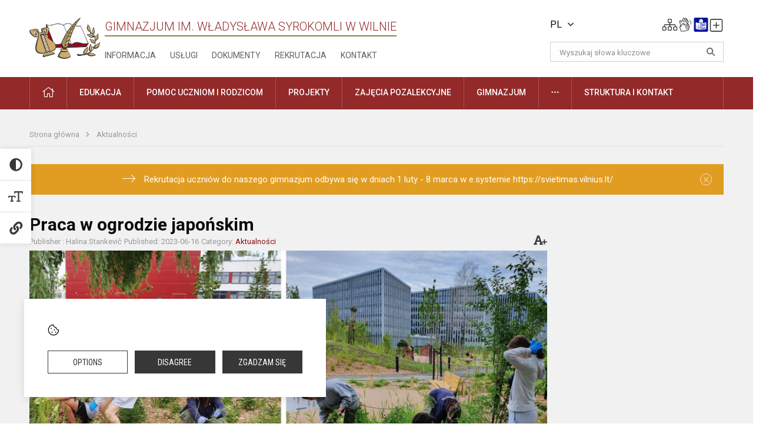

--- FILE ---
content_type: text/html; charset=UTF-8
request_url: https://syrokomla.lt/pl/naujienos/aktualijos/2023/06/praca-w-ogrodzie-japonskim
body_size: 10039
content:
<!doctype html>
<html class="no-js" lang="lt">
<head>
    <meta charset="utf-8" />
<meta http-equiv="x-ua-compatible" content="ie=edge">
<meta name="viewport" content="width=device-width, initial-scale=1.0" />
<meta name="title" content="Praca w ogrodzie japońskim">
<meta name="description" content="14 czerwca uczniowie 7c klasy z wychowawczynią Marzeną Dzisiewicz pracowali w ogrodzie japońskim ">
<meta name="theme-color" content="#000000" />
<meta name="mobile-web-app-capable" content="yes">



<link rel="apple-touch-icon" sizes="180x180" href="/apple-touch-icon.png">
<link rel="icon" type="image/png" sizes="32x32" href="/favicon-32x32.png">
<link rel="icon" type="image/png" sizes="16x16" href="/favicon-16x16.png">
<link rel="manifest" href="/manifest.json">
<meta name="msapplication-TileColor" content="#da532c">

<link rel="icon" type="image/png" href="/favicon-96x96.png" sizes="96x96" />
<link rel="icon" type="image/svg+xml" href="/favicon.svg" />
<link rel="shortcut icon" href="/favicon.ico" />
<link rel="apple-touch-icon" sizes="180x180" href="/apple-touch-icon.png" />
<link rel="manifest" href="/site.webmanifest" />

<title>
            Praca w ogrodzie japońskim | Gimnazjum im. Władysława Syrokomli
    </title>

<link rel="stylesheet" href="/assets/build/css/app.css?id=3f4b263254432600cc5d"/>

<link href="https://fonts.googleapis.com/css?family=Roboto:300,400,500,700&amp;subset=latin-ext" rel="stylesheet">
<link href="https://fonts.googleapis.com/css?family=Roboto+Condensed&amp;subset=latin-ext" rel="stylesheet">

    
                
                    
            
    <meta property="og:site_name" content="Gimnazjum im. Władysława Syrokomli"/>
    <meta property="og:title" content="Praca w ogrodzie japońskim"/>
    <meta property="og:description" content="14 czerwca uczniowie 7c klasy z wychowawczynią Marzeną Dzisiewicz pracowali w ogrodzie japońskim "/>
    <meta property="og:image" content="/app/default/assets/naujienos/Ogrod_2023_0.jpg"/>
    <meta property="og:url" content="https://syrokomla.lt/pl/naujienos/aktualijos/2023/06/praca-w-ogrodzie-japonskim "/>
    <meta property="og:type" content="website"/>

<script>
    var Laravel = {
        csrfToken: 'Ae1yQqu4i6SlisWHgKCN8KDnwI2HHuyvGHw5rQ7V',
        recaptchaKey: ''
    };
</script>

<style>.table-scroll {
  display: block;
}
.entry .table-scroll {
    margin-bottom: 10px;
}
.footer .footer-row-block .footer-top {
    float:left!important;
}
.image-edit {
    position: relative;
    top: -25px;
    background: rgba(255, 255, 255, 0.7);
    width: 20px;
    height: 24px;
    padding: 2px;
    float: right;
    left: -5px!important;
}
/* Logotipo pozicijo keitimas desktop-atitraukimas nuo viršaus*/
.header-left a img {
    padding-top: 10px;
    max-width: 120px;
}
.nopadleft {
    padding-left: 30px
}
.main-layout .slider-nav {
    display: none;
}</style>
</head>
<body class="">
<div id="fb-root"></div>
<script>(function (d, s, id) {
        var js, fjs = d.getElementsByTagName(s)[0];
        if (d.getElementById(id)) return;
        js = d.createElement(s);
        js.id = id;
        js.src = "//connect.facebook.net/lt_LT/sdk.js#xfbml=1&version=v2.10&appId=1142490675765092";
        fjs.parentNode.insertBefore(js, fjs);
    }(document, 'script', 'facebook-jssdk'));
</script>

<div class="accessibility-holder">
    <ul>
                <li>
            <div class="acc-trigger acc-contrast">
                <i class="fas fa-adjust"></i>
                <div class="accessibility-steps">
                    <ul>
                        <li></li>
                        <li></li>
                    </ul>
                </div>
            </div>
            <div class="accessibility-tooltip accessibility-tooltip-1 current">
                
            </div>
            <div class="accessibility-tooltip accessibility-tooltip-2">
                
            </div>
            <div class="accessibility-tooltip accessibility-tooltip-3 ">
                
            </div>
        </li>
        <li>
            <div class="acc-trigger acc-size">
                <img alt="Teksto dydis" src="/assets/build/img/icon-text.png">
                <div class="accessibility-steps">
                    <ul>
                        <li></li>
                        <li></li>
                    </ul>
                </div>
            </div>
            <div class="accessibility-tooltip accessibility-tooltip-1 current">
                
            </div>
            <div class="accessibility-tooltip accessibility-tooltip-2">
                
            </div>
            <div class="accessibility-tooltip accessibility-tooltip-3 ">
                
            </div>
        </li>
        <li>
            <div class="acc-trigger acc-links">
                <i class="fas fa-link"></i>
                <div class="accessibility-steps">
                    <ul>
                        <li></li>
                    </ul>
                </div>
            </div>
            <div class="accessibility-tooltip accessibility-tooltip-1 current">
                
            </div>
            <div class="accessibility-tooltip accessibility-tooltip-2">
                
            </div>
        </li>
    </ul>
    <span>
        <i class="far fa-times-circle"></i>
    </span>
    <script type="text/javascript">
        var accessibility_settings = JSON.parse('false');
            </script>
</div>


<script>
	document.addEventListener("DOMContentLoaded", function (event) {
$('a').keyup(function (e) {
var active_a = $(document.activeElement);
var parent_a = active_a.parents('ul').prev('a');

// po tab paspaudimo uzdaromi visi expanded, isskyrus navigacijos parent elementa
$('a').attr("aria-expanded", 'false');
parent_a.attr("aria-expanded", 'true');

// Paspaudus pele uzdaromi visi expanded
$("body").click(function () {
$(this).attr("aria-expanded", 'false');
});

// paspaudus enter atidaromas expanded, visi kiti uzdaromi
if (e.keyCode == 13) {
$('a').attr("aria-expanded", 'false');
var is_expanded = $(this).attr('aria-expanded');

if (is_expanded === 'true') {
$(this).attr("aria-expanded", 'false');
} else {
$(this).attr("aria-expanded", 'true');
}
}
});
});
</script>

<div class="cookies-hold" id="europeCookieWrapper" style="display: none;">
    <div class="cookies-icon">
        <img src="/assets/build/img/icon-cookies.svg" alt="icon-cookies">
    </div>
    <div class="cookies-text">
        
    </div>
    <div class="cookies-buttons">
        <ul>
            <li>
                <a href="" class="btn-dark-border btn-full">Options</a>
            </li>
            <li>
                <a href="#" id="europeCookieHide" class="btn-dark btn-full">Disagree</a>
            </li>
            <li>
                <a href="#" id="europeCookieClose" class="btn-dark btn-full">Zgadzam się</a>
            </li>
        </ul>
    </div>
</div>

<a href="#content" class="skip-link">Praleisti meniu</a>
<div class="small-12 columns nopad mobile-nav-top-block">
	<div class="small-3 medium-2 columns mobile-logo text-center">
		<a href="/"><img src="/app/default/assets/mokykla/emblemanauja.png"></a>
	</div>
	<div class="small-9 medium-10 columns nopad mobile-top-nav">
		<ul>
			
							<li>
					<a href="https://syrokomla.lt/naujienos/kurti" aria-label="Įkelti naujienas">
						<i class="fal fa-plus-square"></i>
					</a>
				</li>
							<li>
					<a href="https://syrokomla.lt/lt/paskutiniai-atnaujinimai" aria-label="Paskutiniai atnaujinimai">
						<i class="fal fa-clock"></i>
					</a>
				</li>
						
			<li>
				<a href="#" class="trigger-search">
					<i class="fal fa-search"></i>
				</a>
			</li>
			<li>
				<a href="#" class="trigger">
					<i class="fal fa-bars"></i>
					<i class="fal fa-times" style="display: none;"></i>
				</a>
			</li>
		</ul>
	</div>
</div>


<div class="row row-padd">
	<div class="small-12 columns mobile-search-block text-center">
		<form action="https://syrokomla.lt/search" role="search">
			<input type="text" placeholder="Wyszukaj słowa kluczowe" name="q" autocomplete="off" value="" aria-label="Wyszukaj słowa kluczowe">
			<button type="submit" aria-label=""></button>
		</form>
	</div>
</div>

<div class="small-12 columns nopad mobile-nav-list" role="navigation">
    <div class="mobile-nav-new-header header-right">
        <div class="schedule">
                            <div class="lang-switcher skiptranslate
                                                                            ">
                    <div class="current-lang PL">
                                                PL
                        <i class="fa fa-angle-down"></i>
                    </div>
                    <ul>
                                                                                                                                        <li class="LT">
                                    <a href="/lt">
                                                                                LT
                                    </a>
                                </li>
                                                                        </ul>
                </div>
                        <div class="header-schedule-ul">
                <style>
	.nav ul li a[aria-expanded="true"] + ul {
		display: block;
	}
</style>

<ul role="navigation">
										<li class="tooltip-new">
					<a aria-haspopup="true" aria-expanded="false" aria-label="Svetainės medis" role="button" target="_self" class="" href="https://syrokomla.lt/svetaines-medis">
						<i class="fa sitemap"></i>
						<span class="tooltiptext">Svetainės medis</span>
					</a>
				</li>
															<li class="tooltip-new">
					<a aria-haspopup="true" aria-expanded="false" aria-label="Informacija gestų kalba" role="button" target="_self" class="" href="https://syrokomla.lt/informacija-gestu-kalba">
						<i class="fa hands"></i>
						<span class="tooltiptext">Informacija gestų kalba</span>
					</a>
				</li>
															<li class="tooltip-new">
					<a aria-haspopup="true" aria-expanded="false" aria-label="Informacija lengvai suprantama kalba" role="button" target="_self" class="" href="https://syrokomla.lt/informacija-lengvai-suprantama-kalba">
						<i class="fa lux"></i>
						<span class="tooltiptext">Informacija lengvai suprantama kalba</span>
					</a>
				</li>
															<li class="tooltip-new">
					<a aria-haspopup="true" aria-expanded="false" aria-label="Įkelti naujieną administratoriui" role="button" target="_self" class="" href="https://syrokomla.lt/naujienos/kurti">
						<i class="fa fa-plus-square-o"></i>
						<span class="tooltiptext">Įkelti naujieną administratoriui</span>
					</a>
				</li>
						</ul>
            </div>
        </div>
    </div>
	<style>
    .nav ul li a[aria-expanded="true"] + ul {
        display: block;
    }
</style>

<ul role="navigation">
                                        <li class="">
                    <a aria-haspopup="true" aria-expanded="false" role="button" target="_self"
                       class="" href="https://syrokomla.lt/naujienos">Naujienos</a>
                </li>
                                                            <li class="has-child ">
                    <a href="#" aria-haspopup="true" aria-expanded="false" role="button"
                       class="">Pagalba mokiniams ir tėvams</a>
                    <ul>
                                                    <li class="">
                                                                    <a target="_self" class=""
                                       href="https://syrokomla.lt/lt/paslaugos/pagalba-mokiniams-ir-tevams/psichologe">Psichologės</a>
                                                            </li>
                                                    <li class="">
                                                                    <a target="_self" class=""
                                       href="https://syrokomla.lt/lt/paslaugos/pagalba-mokiniams-ir-tevams/socialine-pedagoge">Socialinės pedagogės</a>
                                                            </li>
                                                    <li class="">
                                                                    <a target="_self" class=""
                                       href="https://syrokomla.lt/lt/paslaugos/pagalba-mokiniams-ir-tevams/visuomenes-sveikatos-prieziuros-specialiste">Visuomenės sveikatos priežiūros specialistė</a>
                                                            </li>
                                            </ul>
                </li>
                                                            <li class="">
                    <a aria-haspopup="true" aria-expanded="false" role="button" target="_self"
                       class="" href="https://syrokomla.lt/lt/gimnazija">Gimnazija</a>
                </li>
                                                            <li class="">
                    <a aria-haspopup="true" aria-expanded="false" role="button" target="_self"
                       class="" href="https://syrokomla.lt/lt/paslaugos/ugdymas">Ugdymas</a>
                </li>
                                                            <li class="">
                    <a aria-haspopup="true" aria-expanded="false" role="button" target="_self"
                       class="" href="https://syrokomla.lt/lt/administracine-informacija">Administracinė informacija</a>
                </li>
                                                            <li class="">
                    <a aria-haspopup="true" aria-expanded="false" role="button" target="_self"
                       class="" href="https://syrokomla.lt/lt/projektai">Projektai</a>
                </li>
                                                            <li class="">
                    <a aria-haspopup="true" aria-expanded="false" role="button" target="_self"
                       class="" href="https://syrokomla.lt/lt/paslaugos/neformalus-svietimas">Neformalus švietimas</a>
                </li>
                                                            <li class="">
                    <a aria-haspopup="true" aria-expanded="false" role="button" target="_self"
                       class="" href="https://syrokomla.lt/lt/struktura-ir-kontaktai">Struktūra ir kontaktai</a>
                </li>
                                                            <li class="">
                    <a aria-haspopup="true" aria-expanded="false" role="button" target="_self"
                       class="" href="https://syrokomla.lt/lt/gimnazija/pasiekimai/2019-2021-m-m-pasiekimai">2019-2021 m. m. pasiekimai</a>
                </li>
                                                            <li class="">
                    <a aria-haspopup="true" aria-expanded="false" role="button" target="_self"
                       class="" href="https://syrokomla.lt/naujienos/renginiai">Renginiai</a>
                </li>
                                                            <li class="">
                    <a aria-haspopup="true" aria-expanded="false" role="button" target="_self"
                       class="" href="https://syrokomla.lt/lt/paslaugos">Paslaugos</a>
                </li>
                                                            </ul>
</div>

<div class="row row-padd">
	<div class="small-12 columns nopad header" role="header">
		<div class="small-1 columns nopad header-left">
			<a href="/"><img title="Gimnazjum im. Władysława Syrokomli w Wilnie" alt="Gimnazjum im. Władysława Syrokomli w Wilnie" src="/app/default/assets/mokykla/emblemanauja.png"></a>
		</div>
		<div class="small-7 columns nopad header-middle">
			<div class="small-12 columns nopadleft slogan">
				<span>Gimnazjum im. Władysława Syrokomli w Wilnie</span>
			</div>
			<div class="small-12 columns nopadleft slonan-nav">
				
<ul class="">
            <li class="
        
        
        
        
        ">

        <a
                href="https://syrokomla.lt/pl/aktualu-tevams/svarbi-informacija"
                target="_self"
                class=" "
                
                        >
            Informacja
        </a>

                </li>
            <li class="
        
        
        
        
        ">

        <a
                href="https://syrokomla.lt/pl/paslaugos"
                target="_self"
                class=" "
                
                        >
            Usługi
        </a>

                </li>
            <li class="
        
        
        
        
        ">

        <a
                href="https://syrokomla.lt/pl/administracine-informacija"
                target="_self"
                class=" "
                
                        >
            Dokumenty
        </a>

                </li>
            <li class="
        
        
        
        
        ">

        <a
                href="https://syrokomla.lt/pl/rekrutacja"
                target="_self"
                class=" "
                
                        >
            Rekrutacja
        </a>

                </li>
            <li class="
        
        
        
        
        ">

        <a
                href="https://syrokomla.lt/pl/kontaktai"
                target="_self"
                class=" "
                
                        >
            Kontakt
        </a>

                </li>
    
</ul>

			</div>
		</div>
		<div class="small-3 columns nopad header-right">
			<div class="small-12 columns nopad schedule">
									<div class="lang-switcher skiptranslate
														                        ">
						<div class="current-lang PL">
														PL
							<i class="fa fa-angle-down"></i>
						</div>
						<ul>
																																							<li class="LT">
										<a href="/lt">
																						LT
										</a>
									</li>
																					</ul>
					</div>
								<div class="header-schedule-ul">
					<style>
	.nav ul li a[aria-expanded="true"] + ul {
		display: block;
	}
</style>

<ul role="navigation">
										<li class="tooltip-new">
					<a aria-haspopup="true" aria-expanded="false" aria-label="Svetainės medis" role="button" target="_self" class="" href="https://syrokomla.lt/svetaines-medis">
						<i class="fa sitemap"></i>
						<span class="tooltiptext">Svetainės medis</span>
					</a>
				</li>
															<li class="tooltip-new">
					<a aria-haspopup="true" aria-expanded="false" aria-label="Informacija gestų kalba" role="button" target="_self" class="" href="https://syrokomla.lt/informacija-gestu-kalba">
						<i class="fa hands"></i>
						<span class="tooltiptext">Informacija gestų kalba</span>
					</a>
				</li>
															<li class="tooltip-new">
					<a aria-haspopup="true" aria-expanded="false" aria-label="Informacija lengvai suprantama kalba" role="button" target="_self" class="" href="https://syrokomla.lt/informacija-lengvai-suprantama-kalba">
						<i class="fa lux"></i>
						<span class="tooltiptext">Informacija lengvai suprantama kalba</span>
					</a>
				</li>
															<li class="tooltip-new">
					<a aria-haspopup="true" aria-expanded="false" aria-label="Įkelti naujieną administratoriui" role="button" target="_self" class="" href="https://syrokomla.lt/naujienos/kurti">
						<i class="fa fa-plus-square-o"></i>
						<span class="tooltiptext">Įkelti naujieną administratoriui</span>
					</a>
				</li>
						</ul>
				</div>
			</div>
			<div class="small-12 columns nopad search-block">
				<form action="https://syrokomla.lt/search" role="search">
					<input type="text" placeholder="Wyszukaj słowa kluczowe" name="q" autocomplete="off" value="" aria-label="Wyszukaj słowa kluczowe">
					<button type="submit" aria-expanded="false" aria-label=""></button>
				</form>
			</div>
		</div>
	</div>
</div>

<div class="bg-green">
    <div class="row row-padd">
        <div class="small-12 columns nopad nav">
            <style>
    .nav ul li a[aria-expanded="true"] + ul {
        display: block;
    }
</style>

<ul role="navigation">
                                        <li class="">
                    <a aria-haspopup="true" aria-expanded="false" role="button" target="_self"
                       class="" href="https://syrokomla.lt/pl"><i class="fal fa-home"></i></a>
                </li>
                                                                                                                        <li class="has-child ">
                    <a href="#" aria-haspopup="true" aria-expanded="false" role="button"
                       class="">EDUKACJA</a>
                    <ul>
                                                    <li class="">
                                                                    <a target="_self" class=""
                                       href="https://syrokomla.lt/pl/paslaugos/ugdymas/ugdymo-procesas">Proces nauczania</a>
                                                            </li>
                                                    <li class="">
                                                                    <a target="_self" class=""
                                       href="https://syrokomla.lt/pl/paslaugos/ugdymas/pradinis-ugdymas">Nauczanie początkowe</a>
                                                            </li>
                                                    <li class="">
                                                                    <a target="_self" class=""
                                       href="https://syrokomla.lt/pl/paslaugos/ugdymas/priesmokyklinis-ugdymas">Edukacja przedszkolna</a>
                                                            </li>
                                                    <li class="">
                                                                    <a target="_self" class=""
                                       href="https://syrokomla.lt/pl/paslaugos/ugdymas/vidurinis-ugdymas">Kształcenie średnie</a>
                                                            </li>
                                                    <li class="">
                                                                    <a target="_self" class=""
                                       href="https://syrokomla.lt/pl/paslaugos/ugdymas/visos-dienos-mokykla">Świetlica</a>
                                                            </li>
                                                    <li class="">
                                                                    <a target="_self" class=""
                                       href="https://syrokomla.lt/pl/paslaugos/ugdymas/mokymosi-pasirinkimo-galimybes">Wybór przedmiotów</a>
                                                            </li>
                                                    <li class="">
                                                                    <a target="_self" class=""
                                       href="https://syrokomla.lt/pl/paslaugos/ugdymas/humanistines-kulturos-ugdymo-menine-veikla">Realizacja Programu Kształcenia Humanistycznej Kultury poprzez Sztukę</a>
                                                            </li>
                                                    <li class="">
                                                                    <a target="_self" class=""
                                       href="https://syrokomla.lt/pl/paslaugos/nuotolinis-mokymas">Nauczanie zdalne</a>
                                                            </li>
                                            </ul>
                </li>
                                                                                                                        <li class="has-child ">
                    <a href="#" aria-haspopup="true" aria-expanded="false" role="button"
                       class="">Pomoc uczniom i rodzicom</a>
                    <ul>
                                                    <li class="">
                                                                    <a target="_self" class=""
                                       href="https://syrokomla.lt/pl/paslaugos/test/visuomenes-sveikatos-prieziuros-specialistas">Specjalista zdrowia publicznego</a>
                                                            </li>
                                                    <li class="">
                                                                    <a target="_self" class=""
                                       href="https://syrokomla.lt/pl/paslaugos/test/socialine-pedagoge">Pedagodzy socjalni</a>
                                                            </li>
                                                    <li class="">
                                                                    <a target="_self" class=""
                                       href="https://syrokomla.lt/pl/paslaugos/test/psichologe">Psycholodzy</a>
                                                            </li>
                                                    <li class="">
                                                                    <a target="_self" class=""
                                       href="https://syrokomla.lt/pl/paslaugos/test/karjeros-specialistai">Specjaliści doradztwa zawodowego</a>
                                                            </li>
                                                    <li class="">
                                                                    <a target="_self" class=""
                                       href="https://syrokomla.lt/pl/paslaugos/test/logopede">Logopedzi</a>
                                                            </li>
                                                    <li class="">
                                                                    <a target="_self" class=""
                                       href="https://syrokomla.lt/pl/paslaugos/test/vaiko-geroves-komisija">Komisja ds. Dobra Dziecka</a>
                                                            </li>
                                                    <li class="">
                                                                    <a target="_self" class=""
                                       href="https://syrokomla.lt/pl/paslaugos/test/specialioji-pedagoge">Pedagodzy specjalni</a>
                                                            </li>
                                                    <li class="">
                                                                    <a target="_self" class=""
                                       href="https://syrokomla.lt/pl/paslaugos/test/socialine-parama">Pomoc socjalna</a>
                                                            </li>
                                            </ul>
                </li>
                                                                                                                        <li class="">
                    <a aria-haspopup="true" aria-expanded="false" role="button" target="_self"
                       class="" href="https://syrokomla.lt/pl/naujienos/projekty">Projekty</a>
                </li>
                                                                                                                        <li class="">
                    <a aria-haspopup="true" aria-expanded="false" role="button" target="_self"
                       class="" href="https://syrokomla.lt/pl/paslaugos/neformalus-svietimas">Zajęcia pozalekcyjne</a>
                </li>
                                                                                                                        <li class="has-child ">
                    <a href="#" aria-haspopup="true" aria-expanded="false" role="button"
                       class="">Gimnazjum</a>
                    <ul>
                                                    <li class="">
                                                                    <a target="_self" class=""
                                       href="https://syrokomla.lt/pl/gimnazija-pl/apie-gimnazija">O nas</a>
                                                            </li>
                                                    <li class="">
                                                                    <a target="_self" class=""
                                       href="https://syrokomla.lt/pl/gimnazija-pl/gratulacje">Gratulacje</a>
                                                            </li>
                                                    <li class="">
                                                                    <a target="_self" class=""
                                       href="https://syrokomla.lt/pl/gimnazija-pl/vizija-misija-filosofija">Wizja, misja, filozofia</a>
                                                            </li>
                                                    <li class="">
                                                                    <a target="_self" class=""
                                       href="https://syrokomla.lt/pl/gimnazija-pl/gimnazijos-himnas">Hymn gimnazjum</a>
                                                            </li>
                                                    <li class="">
                                                                    <a target="_self" class=""
                                       href="https://syrokomla.lt/pl/gimnazija-pl/mokyklos-globejas">Patron gimnazjum</a>
                                                            </li>
                                                    <li class="">
                                                                    <a target="_self" class=""
                                       href="https://syrokomla.lt/pl/gimnazija-pl/gimnazijos-simboliai">Atrybutyka gimnazjum</a>
                                                            </li>
                                                    <li class="">
                                                                    <a target="_self" class=""
                                       href="https://syrokomla.lt/pl/gimnazija-pl/bendradarbiavimas">Współpracujemy</a>
                                                            </li>
                                                    <li class="">
                                                                    <a target="_self" class=""
                                       href="https://syrokomla.lt/pl/gimnazija-pl/historia-szkoly">Historia szkoły</a>
                                                            </li>
                                            </ul>
                </li>
                                                                                                                        <li class="has-child ">
                    <a href="#" aria-haspopup="true" aria-expanded="false" role="button"
                       class=""><i class="fal fa-ellipsis-h"></i></a>
                    <ul>
                                                    <li class="">
                                                                    <a target="_self" class=""
                                       href="https://syrokomla.lt/pl/laisvos-darbo-vietos">Oferty pracy</a>
                                                            </li>
                                                    <li class="">
                                                                    <a target="_self" class=""
                                       href="https://syrokomla.lt/pl/nuorodos">Ważne linki </a>
                                                            </li>
                                                    <li class="">
                                                                    <a target="_self" class=""
                                       href="https://syrokomla.lt/pl/duomenu-apsauga">Ochrona danych</a>
                                                            </li>
                                                    <li class="">
                                                                    <a target="_self" class=""
                                       href="https://syrokomla.lt/pl/civiline-sauga">Bezpieczeństwo wewnętrzne</a>
                                                            </li>
                                                    <li class="">
                                                                    <a target="_self" class=""
                                       href="https://syrokomla.lt/pl/korupcijos-prevencija">Prewencja korupcji</a>
                                                            </li>
                                                    <li class="">
                                                                    <a target="_self" class=""
                                       href="https://syrokomla.lt/pl/teisine-informacija">Informacje prawne</a>
                                                            </li>
                                            </ul>
                </li>
                                                                                                            <li class="has-child ">
                    <a href="#" aria-haspopup="true" aria-expanded="false" role="button"
                       class="">Struktura i kontakt</a>
                    <ul>
                                                    <li class="">
                                                                    <a target="_self" class=""
                                       href="https://syrokomla.lt/pl/struktura-ir-kontaktai/administracija">Administracja</a>
                                                            </li>
                                                    <li class="">
                                                                    <a target="_self" class=""
                                       href="https://syrokomla.lt/pl/struktura-ir-kontaktai/mokytojai">Nauczyciele</a>
                                                            </li>
                                                    <li class="">
                                                                    <a target="_self" class=""
                                       href="https://syrokomla.lt/pl/struktura-ir-kontaktai/wychowawcy-klas"> Wychowawcy klas</a>
                                                            </li>
                                                    <li class="">
                                                                    <a target="_self" class=""
                                       href="https://syrokomla.lt/pl/struktura-ir-kontaktai/specialistai">Specjaliści</a>
                                                            </li>
                                                    <li class="">
                                                                    <a target="_self" class=""
                                       href="https://syrokomla.lt/pl/struktura-ir-kontaktai/gimnazijos-taryba">Rada gimnazjum</a>
                                                            </li>
                                                    <li class="">
                                                                    <a target="_self" class=""
                                       href="https://syrokomla.lt/pl/struktura-ir-kontaktai/savivalda">Samorząd Uczniowski </a>
                                                            </li>
                                                    <li class="">
                                                                    <a target="_self" class=""
                                       href="https://syrokomla.lt/pl/struktura-ir-kontaktai/metodine-taryba">Rada Nauczycieli</a>
                                                            </li>
                                                    <li class="">
                                                                    <a target="_self" class=""
                                       href="https://syrokomla.lt/pl/struktura-ir-kontaktai/strukturos-schema">Struktura zarządzania</a>
                                                            </li>
                                                    <li class="">
                                                                    <a target="_self" class=""
                                       href="https://syrokomla.lt/pl/struktura-ir-kontaktai/komisijos-darbo-grupes">Komisje, grupy robocze</a>
                                                            </li>
                                            </ul>
                </li>
                                                                                    </ul>
        </div>
    </div>
</div>

<div class="content" id="content">

    <div class="row row-padd">
            <div class="small-12 columns nopad breads">
        <ul>
            <li class="breadcrumb-item">
                <a href="/">
                    Strona główna
                </a>
            </li>
                                                <li class="breadcrumb-item">
                        <a href="https://syrokomla.lt/pl/naujienos/aktualijos">
                            Aktualności
                        </a>
                    </li>
                                                                                                                                                </ul>
    </div>

        <div class="small-12 columns nopad warning-block" id="notificationCookieWrapper" style="display: none;">
    <div class="warning callout" data-closable="">
                    <a href="https://svietimas.vilnius.lt" target="_blank">
        
        <p>Rekrutacja uczniów do naszego gimnazjum odbywa się w dniach 1 luty - 8 marca w e.systemie https://svietimas.vilnius.lt/</p>
        <button class="close-button" aria-label="Dismiss alert" id="notificationCookieClose" data-id="1" type="button">
            <span aria-hidden="true">×</span>
        </button>

                    </a>
            </div>
</div>


        <div class="small-12 medium-8 large-9 columns nopad content-main">
                        
                                                            
    <div class="small-12 columns nopad entry">
        <div class="entry article-block">
            <h1>Praca w ogrodzie japońskim</h1>
            <a href="" id="page-font-size">
                <i class="fas fa-font"></i>
                <i class="fas fa-plus"></i>
            </a>
            <ul>
                                    <li>Publisher
                        : Halina Stankevič</li>
                
                <li>Published: 2023-06-16</li>

                                    <li>Category: <a href="https://syrokomla.lt/pl/naujienos/aktualijos"
                        >Aktualności</a></li>
                            </ul>
        </div>

                    <div data-caption="" aria-label="" class="small-12 columns nopad img-full"
                 style="background: url('/app/default/assets/naujienos/abd3e414dcd3ecd2caa394c4420c5a90.jpg') no-repeat center center">
            </div>
                                    <span class="media-comment"></span>
        
        <div class="small-12 columns nopad add-shadow content-school">

            
                                            <p>14 czerwca uczniowie 7c klasy z wychowawczynią Marzeną Dzisiewicz pracowali w ogrodzie japońskim. Uczniowie mieli możliwość nie tylko zaliczyć godzinki socjalne, ale przede wszystkim pomogli pracownikom ogrodu, nauczyli się opiekować określonymi roślinami.Wykonywanie takich prac pomaga wychowywać cierpliwość, dokładność i wrażliwość na piękno przyrody.
                                                <p></p>
                                

            
                                <div class="small-12 columns gallery-thumbs nopad" id="gallery-2">
        <ul>
                                                                                                <li><a data-caption="" aria-label="" data-fancybox="gallery" rel="group"
                       href="/app/default/assets/naujienos/543210cdb293570df767eb82b0307e50.jpg"
                       style="background:url(/app/default/assets/naujienos/166b19864c24a4a8185d8e6672b1e792.jpg) no-repeat center center;"></a>
                                    </li>
                                                            <li><a data-caption="" aria-label="" data-fancybox="gallery" rel="group"
                       href="/app/default/assets/naujienos/fb9f541e5fee6ed2755fbf4b545f4dc3.jpg"
                       style="background:url(/app/default/assets/naujienos/ee535863baa9355d639bb717dc1fbdd0.jpg) no-repeat center center;"></a>
                                    </li>
                                                            <li><a data-caption="" aria-label="" data-fancybox="gallery" rel="group"
                       href="/app/default/assets/naujienos/49453f89c0e8f086202a8a1b725c682b.jpg"
                       style="background:url(/app/default/assets/naujienos/2167dc159bb7a4610ea02737efc86fcb.jpg) no-repeat center center;"></a>
                                    </li>
                                                            <li><a data-caption="" aria-label="" data-fancybox="gallery" rel="group"
                       href="/app/default/assets/naujienos/722a107497bdbe7727bc2d7ad50624ae.jpg"
                       style="background:url(/app/default/assets/naujienos/7aeb754460b99e91d6b88e2792eabcee.jpg) no-repeat center center;"></a>
                                    </li>
                                                            <li><a data-caption="" aria-label="" data-fancybox="gallery" rel="group"
                       href="/app/default/assets/naujienos/f392ed9a68934575eea26672744c27b5.jpg"
                       style="background:url(/app/default/assets/naujienos/60f0b1a34fc6be467588a4795f4b7c01.jpg) no-repeat center center;"></a>
                                    </li>
                                                                                                <li><a data-caption="" aria-label="" data-fancybox="gallery" rel="group"
                       href="/app/default/assets/naujienos/b580bdbaba944f212b59e4c3c933de6d.jpg"
                       style="background:url(/app/default/assets/naujienos/015d573d119132ccc24138f384f06ada.jpg) no-repeat center center;"></a>
                                    </li>
                    </ul>
    </div>

            
            
            
            <div class="small-12
                                medium-12
                                columns nopad article-bottom-right text-right">
                <span class="thanks_button_label">Nie zapomnij podziękować autorowi</span>

                <a href="/feedback/action"
   data-slug="thankyou"
   data-entry_type="Mokyklos\NaujienosModule\Naujiena\NaujienaModel"
   data-entry_id="1158"
   class="btn-main-simple thanks_button feedback_button feedback_button_thankyou">
    Ačiū
    <span>0</span>
</a>

<script type="text/javascript">
    window.addEventListener("load", sliderFunction, false);
    function sliderFunction() {
        var button_slug = 'thankyou';
        var button = $(".feedback_button_" + button_slug);

        button.click(function (e) {
            e.preventDefault();

            var formData = $(this).data();

            $.ajax({
                url: $(this).attr('href'),
                dataType: 'json',
                method: 'GET',
                data: formData
            }).done(function (response) {
                if (response.success) {
                    var countHolder = button.children('span');
                    countHolder.text(parseInt(countHolder.text()) + 1);
                    button.children('span').text();
                    button.attr('disabled', true);
                    $('.feedback_button').attr('disabled', true);
                }
            });
        });
    }
</script>

            </div>

            <div class="small-12 columns nopad fb-block">
                                            </div>

            <div class="small-12 columns nopad back">
    <a href="javascript:void(0);" class="btn_back">Back</a>
</div>

        </div>
    </div>

            <div class="small-12 columns nopad content-subtitle">
            Earlier news
        </div>
        <div class="small-12 columns nopad news-list">
            <ul>
                                    	
		
<li>
	<div class="small-12 columns nopad news-item">
		<a href="https://syrokomla.lt/lt/naujienos/aktualijos/2023/05/2023-m-vaiku-vasaros-poilsio-stovyklos-trumpa-informacija" target="_self">
						<div class="small-12 columns nopad news-img" aria-label="" style="background: url('/app/default/assets/naujienos/437f25593a43540d97e76ff3287a4d22.png') no-repeat center center"></div>
		</a>
		<div class="small-12 columns nopad add-shadow news-item-content">
			<div class="small-12 columns nopad news-title">
				<a href="https://syrokomla.lt/lt/naujienos/aktualijos/2023/05/2023-m-vaiku-vasaros-poilsio-stovyklos-trumpa-informacija" target="_self"> 2023 m. Vaikų vasaros poilsio stovyklos trumpa informacija</a>
			</div>
							<div class="small-12 columns nopad news-info">
					<ul>
						<li>Published:
							2023-05-19</li>

													<li>Category:
								<a href="https://syrokomla.lt/pl/naujienos/aktualijos">Aktualności</a>
							</li>
											</ul>
				</div>
			
			<div class="small-12 columns nopad news-text">
				Vilniaus miesto savivaldybė skyrė 3100 Eur Vaikų vasaros poilsio programos organ...
			</div>
			<div class="news-more text-right">
																						<a href="https://syrokomla.lt/lt/naujienos/aktualijos/2023/05/2023-m-vaiku-vasaros-poilsio-stovyklos-trumpa-informacija" target="_self">More</a>
			</div>
		</div>
	</div>
</li>
                                    	
		
<li>
	<div class="small-12 columns nopad news-item">
		<a href="https://syrokomla.lt/lt/naujienos/aktualijos/2023/05/informacija-apie-skiepus-is-vilniaus-visuomenes-sveikatos-biuro-vilnius-sveikiau" target="_self">
						<div class="small-12 columns nopad news-img" aria-label="" style="background: url('/app/default/assets/naujienos/d8493e5271f2d01e7720539ddaa82bcd.png') no-repeat center center"></div>
		</a>
		<div class="small-12 columns nopad add-shadow news-item-content">
			<div class="small-12 columns nopad news-title">
				<a href="https://syrokomla.lt/lt/naujienos/aktualijos/2023/05/informacija-apie-skiepus-is-vilniaus-visuomenes-sveikatos-biuro-vilnius-sveikiau" target="_self">Informacija apie skiepus iš Vilniaus visuomenės sveikatos b...</a>
			</div>
							<div class="small-12 columns nopad news-info">
					<ul>
						<li>Published:
							2023-05-18</li>

													<li>Category:
								<a href="https://syrokomla.lt/pl/naujienos/aktualijos">Aktualności</a>
							</li>
											</ul>
				</div>
			
			<div class="small-12 columns nopad news-text">
				Dalinamės informacija apie skiepus iš Vilniaus visuomenės sveikatos biuro "Vilni...
			</div>
			<div class="news-more text-right">
															<i class="far fa-camera"></i>
																		<a href="https://syrokomla.lt/lt/naujienos/aktualijos/2023/05/informacija-apie-skiepus-is-vilniaus-visuomenes-sveikatos-biuro-vilnius-sveikiau" target="_self">More</a>
			</div>
		</div>
	</div>
</li>
                                    	
		
<li>
	<div class="small-12 columns nopad news-item">
		<a href="https://syrokomla.lt/pl/naujienos/aktualijos/2023/04/ogloszenie-o-nieocenianiu-motywacji-nowych-uczniow-do-naszego-gimnazjum" target="_self">
						<div class="small-12 columns nopad news-img" aria-label="" style="background: url('/app/default/assets/naujienos/4a2f417816f54c985e91b50293188fcf.jpg') no-repeat center center"></div>
		</a>
		<div class="small-12 columns nopad add-shadow news-item-content">
			<div class="small-12 columns nopad news-title">
				<a href="https://syrokomla.lt/pl/naujienos/aktualijos/2023/04/ogloszenie-o-nieocenianiu-motywacji-nowych-uczniow-do-naszego-gimnazjum" target="_self">Ogłoszenie o nieocenianiu motywacji nowych uczniów do nasze...</a>
			</div>
							<div class="small-12 columns nopad news-info">
					<ul>
						<li>Published:
							2023-04-07</li>

													<li>Category:
								<a href="https://syrokomla.lt/pl/naujienos/aktualijos">Aktualności</a>
							</li>
											</ul>
				</div>
			
			<div class="small-12 columns nopad news-text">
				31 marca skończył się podstawowy termin rekrutacji uczniów do naszego gimnazjum

			</div>
			<div class="news-more text-right">
																						<a href="https://syrokomla.lt/pl/naujienos/aktualijos/2023/04/ogloszenie-o-nieocenianiu-motywacji-nowych-uczniow-do-naszego-gimnazjum" target="_self">More</a>
			</div>
		</div>
	</div>
</li>
                                    	
		
<li>
	<div class="small-12 columns nopad news-item">
		<a href="https://syrokomla.lt/lt/naujienos/aktualijos/2023/04/skelbimas-del-nauju-mokiniu-motyvacijos-mokytis-gimnazijoje-ivertinimo-neorganizavimo" target="_self">
						<div class="small-12 columns nopad news-img" aria-label="" style="background: url('/app/default/assets/naujienos/cc246404ce1a2a656d852ef04b22317f.jpg') no-repeat center center"></div>
		</a>
		<div class="small-12 columns nopad add-shadow news-item-content">
			<div class="small-12 columns nopad news-title">
				<a href="https://syrokomla.lt/lt/naujienos/aktualijos/2023/04/skelbimas-del-nauju-mokiniu-motyvacijos-mokytis-gimnazijoje-ivertinimo-neorganizavimo" target="_self">Skelbimas dėl naujų mokinių motyvacijos mokytis gimnazijoje...</a>
			</div>
							<div class="small-12 columns nopad news-info">
					<ul>
						<li>Published:
							2023-04-07</li>

													<li>Category:
								<a href="https://syrokomla.lt/pl/naujienos/aktualijos">Aktualności</a>
							</li>
											</ul>
				</div>
			
			<div class="small-12 columns nopad news-text">
				Kovo 31 d. baigėsi pagrindinis priėmimo terminas. „Mokinių motyvacijos mokytis V...
			</div>
			<div class="news-more text-right">
																						<a href="https://syrokomla.lt/lt/naujienos/aktualijos/2023/04/skelbimas-del-nauju-mokiniu-motyvacijos-mokytis-gimnazijoje-ivertinimo-neorganizavimo" target="_self">More</a>
			</div>
		</div>
	</div>
</li>
                                    	
		
<li>
	<div class="small-12 columns nopad news-item">
		<a href="https://syrokomla.lt/pl/naujienos/aktualijos/2023/01/podziekowanie-za-zorganizowanie-zbiorki-na-rzecz-hospicjum-bl-ks-michala-sopocki-w-wilnie" target="_self">
						<div class="small-12 columns nopad news-img" aria-label="" style="background: url('/app/default/assets/naujienos/3c69bc257971f981cc5d7c7b6e3cfd92.png') no-repeat center center"></div>
		</a>
		<div class="small-12 columns nopad add-shadow news-item-content">
			<div class="small-12 columns nopad news-title">
				<a href="https://syrokomla.lt/pl/naujienos/aktualijos/2023/01/podziekowanie-za-zorganizowanie-zbiorki-na-rzecz-hospicjum-bl-ks-michala-sopocki-w-wilnie" target="_self">Podziękowanie za zorganizowanie zbiórki na rzecz Hospicjum...</a>
			</div>
							<div class="small-12 columns nopad news-info">
					<ul>
						<li>Published:
							2023-01-23</li>

													<li>Category:
								<a href="https://syrokomla.lt/pl/naujienos/aktualijos">Aktualności</a>
							</li>
											</ul>
				</div>
			
			<div class="small-12 columns nopad news-text">
				Podziękowanie s. Michaeli Rak za zbiórki dla Hospicjum im. bł. Ks. Michała Sopoć...
			</div>
			<div class="news-more text-right">
															<i class="far fa-camera"></i>
																		<a href="https://syrokomla.lt/pl/naujienos/aktualijos/2023/01/podziekowanie-za-zorganizowanie-zbiorki-na-rzecz-hospicjum-bl-ks-michala-sopocki-w-wilnie" target="_self">More</a>
			</div>
		</div>
	</div>
</li>
                                    	
		
<li>
	<div class="small-12 columns nopad news-item">
		<a href="https://syrokomla.lt/pl/naujienos/aktualijos/2022/12/czuwaj" target="_self">
						<div class="small-12 columns nopad news-img" aria-label="" style="background: url('/app/default/assets/naujienos/2592a4c5b47e79b5cebabc255c27a685.jpg') no-repeat center center"></div>
		</a>
		<div class="small-12 columns nopad add-shadow news-item-content">
			<div class="small-12 columns nopad news-title">
				<a href="https://syrokomla.lt/pl/naujienos/aktualijos/2022/12/czuwaj" target="_self">Czuwaj! </a>
			</div>
							<div class="small-12 columns nopad news-info">
					<ul>
						<li>Published:
							2022-12-12</li>

													<li>Category:
								<a href="https://syrokomla.lt/pl/naujienos/aktualijos">Aktualności</a>
							</li>
											</ul>
				</div>
			
			<div class="small-12 columns nopad news-text">
				W dniach 9-10 grudnia w Gimnazjum im. Władysława Syrokomli w Wilnie odbyła się I...
			</div>
			<div class="news-more text-right">
															<i class="far fa-camera"></i>
																		<a href="https://syrokomla.lt/pl/naujienos/aktualijos/2022/12/czuwaj" target="_self">More</a>
			</div>
		</div>
	</div>
</li>
                                    	
		
<li>
	<div class="small-12 columns nopad news-item">
		<a href="https://syrokomla.lt/lt/naujienos/aktualijos/2022/11/700-metu-savitu-istoriju-2022-11-22-05-40" target="_self">
						<div class="small-12 columns nopad news-img" aria-label="" style="background: url('/app/default/assets/naujienos/d6aa426706caabee8ef477449b94a167.jpg') no-repeat center center"></div>
		</a>
		<div class="small-12 columns nopad add-shadow news-item-content">
			<div class="small-12 columns nopad news-title">
				<a href="https://syrokomla.lt/lt/naujienos/aktualijos/2022/11/700-metu-savitu-istoriju-2022-11-22-05-40" target="_self">700 metų sav(it)ų istorijų</a>
			</div>
							<div class="small-12 columns nopad news-info">
					<ul>
						<li>Published:
							2022-11-22</li>

													<li>Category:
								<a href="https://syrokomla.lt/pl/naujienos/aktualijos">Aktualności</a>
							</li>
											</ul>
				</div>
			
			<div class="small-12 columns nopad news-text">
				Žvarbią lapkričio 22 dieną 8 a klasės mokiniai su auklėtoja N. Kozlovskaja dalyv...
			</div>
			<div class="news-more text-right">
															<i class="far fa-camera"></i>
																		<a href="https://syrokomla.lt/lt/naujienos/aktualijos/2022/11/700-metu-savitu-istoriju-2022-11-22-05-40" target="_self">More</a>
			</div>
		</div>
	</div>
</li>
                                    	
		
<li>
	<div class="small-12 columns nopad news-item">
		<a href="https://syrokomla.lt/pl/naujienos/aktualijos/2022/11/jesienna-podroz-pedagogow-do-bialegostoku-i-suprasla" target="_self">
						<div class="small-12 columns nopad news-img" aria-label="" style="background: url('/app/default/assets/naujienos/a67601b02c89d5a9bc92ec12ccaecffa.jpg') no-repeat center center"></div>
		</a>
		<div class="small-12 columns nopad add-shadow news-item-content">
			<div class="small-12 columns nopad news-title">
				<a href="https://syrokomla.lt/pl/naujienos/aktualijos/2022/11/jesienna-podroz-pedagogow-do-bialegostoku-i-suprasla" target="_self">Jesienna podróż pedagogów do Białegostoku i Supraśla</a>
			</div>
							<div class="small-12 columns nopad news-info">
					<ul>
						<li>Published:
							2022-11-03</li>

													<li>Category:
								<a href="https://syrokomla.lt/pl/naujienos/aktualijos">Aktualności</a>
							</li>
											</ul>
				</div>
			
			<div class="small-12 columns nopad news-text">
				W ostatnich dniach października pedagodzy gimnazjum udali się w tradycyjną podró...
			</div>
			<div class="news-more text-right">
															<i class="far fa-camera"></i>
																		<a href="https://syrokomla.lt/pl/naujienos/aktualijos/2022/11/jesienna-podroz-pedagogow-do-bialegostoku-i-suprasla" target="_self">More</a>
			</div>
		</div>
	</div>
</li>
                                    	
		
<li>
	<div class="small-12 columns nopad news-item">
		<a href="https://syrokomla.lt/lt/naujienos/aktualijos/2022/11/mokytoju-kelione-i-suprasle-ir-balstoge" target="_self">
						<div class="small-12 columns nopad news-img" aria-label="" style="background: url('/app/default/assets/naujienos/a67601b02c89d5a9bc92ec12ccaecffa.jpg') no-repeat center center"></div>
		</a>
		<div class="small-12 columns nopad add-shadow news-item-content">
			<div class="small-12 columns nopad news-title">
				<a href="https://syrokomla.lt/lt/naujienos/aktualijos/2022/11/mokytoju-kelione-i-suprasle-ir-balstoge" target="_self">Mokytojų kelionė į Supraslę ir Balstogę</a>
			</div>
							<div class="small-12 columns nopad news-info">
					<ul>
						<li>Published:
							2022-11-03</li>

													<li>Category:
								<a href="https://syrokomla.lt/pl/naujienos/aktualijos">Aktualności</a>
							</li>
											</ul>
				</div>
			
			<div class="small-12 columns nopad news-text">
				Paskutinėmis spalio dienomis Vilniaus Vladislavo Sirokomlės gimnazijos mokytojai...
			</div>
			<div class="news-more text-right">
															<i class="far fa-camera"></i>
																		<a href="https://syrokomla.lt/lt/naujienos/aktualijos/2022/11/mokytoju-kelione-i-suprasle-ir-balstoge" target="_self">More</a>
			</div>
		</div>
	</div>
</li>
                            </ul>
        </div>
            </div>

        <div class="small-12 medium-4 large-3 columns nopadright content-side">
            
        </div>
    </div>
</div>

<div class="footer" role="footer">
    <div class="row row-padd">
        <div class="small-12 columns footer-row-block nopad">
            
                    </div>
        <div class="small-12 columns footer-row-block nopad" data-equalizer>
            <div class="small-6 medium-6 large-3 columns footer-inside-block nopad" data-equalizer-watch>
                <div class="small-12 columns footer-middle-title nopad">Gimnazjum</div>
                <div class="small-12 columns footer-middle-nav nopad">
                                        <ul>
                                                    <li>
                                <a class="" href="https://syrokomla.lt/pl/gimnazija-pl/apie-gimnazija">O nas</a>
                            </li>
                                                    <li>
                                <a class="" href="https://syrokomla.lt/pl/gimnazija-pl/vizija-misija-filosofija">Wizja, misja, filozofia</a>
                            </li>
                                                    <li>
                                <a class="" href="https://syrokomla.lt/pl/gimnazija-pl/gratulacje">Gratulacje</a>
                            </li>
                                                    <li>
                                <a class="" href="https://syrokomla.lt/pl/gimnazija-pl/ugdymo-aplinka">Środowisko edukacyjne</a>
                            </li>
                                                    <li>
                                <a class="" href="https://syrokomla.lt/pl/gimnazija-pl/gimnazijos-himnas">Hymn gimnazjum</a>
                            </li>
                                                    <li>
                                <a class="" href="https://syrokomla.lt/pl/gimnazija-pl/mokyklos-globejas">Patron gimnazjum</a>
                            </li>
                                                    <li>
                                <a class="" href="https://syrokomla.lt/pl/gimnazija-pl/tradiciniai-renginiai">Imprezy tradycyjne</a>
                            </li>
                                                    <li>
                                <a class="" href="https://syrokomla.lt/pl/gimnazija-pl/bendradarbiavimas">Współpracujemy</a>
                            </li>
                                                    <li>
                                <a class="" href="https://syrokomla.lt/pl/gimnazija-pl/gimnazijos-simboliai">Atrybutyka gimnazjum</a>
                            </li>
                                                    <li>
                                <a class="" href="https://syrokomla.lt/pl/gimnazija-pl">Historia szkoły</a>
                            </li>
                                            </ul>
                </div>
            </div>
            <div class="small-6 medium-6 large-3 columns footer-inside-block nopad" data-equalizer-watch>
                <div class="small-12 columns footer-middle-title nopad">Usługi</div>
                <div class="small-12 columns footer-middle-nav nopad">
                                        <ul>
                                                    <li>
                                <a class="" href="https://syrokomla.lt/pl/paslaugos/ugdymas/priesmokyklinis-ugdymas">Edukacja przedszkolna</a>
                            </li>
                                                    <li>
                                <a class="" href="https://syrokomla.lt/pl/paslaugos/ugdymas/pradinis-ugdymas">Nauczanie początkowe</a>
                            </li>
                                                    <li>
                                <a class="" href="https://syrokomla.lt/pl/paslaugos/ugdymas/vidurinis-ugdymas">Kształcenie średnie</a>
                            </li>
                                                    <li>
                                <a class="" href="https://syrokomla.lt/pl/paslaugos/neformalus-svietimas">Zajęcia pozalekcyjne</a>
                            </li>
                                                    <li>
                                <a class="" href="https://syrokomla.lt/pl/paslaugos/ugdymas/ugdymas-karjerai">Kariera ucznia</a>
                            </li>
                                                    <li>
                                <a class="" href="https://syrokomla.lt/pl/paslaugos/test">Pomoc uczniom i rodzicom</a>
                            </li>
                                                    <li>
                                <a class="" href="https://syrokomla.lt/pl/paslaugos/mokiniu-maitinimas">Żywienie uczniów</a>
                            </li>
                                                    <li>
                                <a class="" href="https://syrokomla.lt/pl/paslaugos/patalpu-nuoma">Wynajem pomieszczeń</a>
                            </li>
                                                    <li>
                                <a class="" href="https://syrokomla.lt/pl/paslaugos/ugdymas/visos-dienos-mokykla">Świetlica</a>
                            </li>
                                                    <li>
                                <a class="" href="https://syrokomla.lt/pl/paslaugos/biblioteka-ir-skaitykla">Biblioteka i czytelnia</a>
                            </li>
                                            </ul>
                </div>
            </div>
            <div class="small-6 medium-6 large-3 columns footer-inside-block nopad" data-equalizer-watch>
                <div class="small-12 columns footer-middle-title nopad">Raporty</div>
                <div class="small-12 columns footer-middle-nav nopad">
                                        <ul>
                                                    <li>
                                <a class="" href="https://syrokomla.lt/pl/administracine-informacija/biudzeto-vykdymo-ataskaitos">Sprawozdanie z wykonania budżetu</a>
                            </li>
                                                    <li>
                                <a class="" href="https://syrokomla.lt/pl/administracine-informacija/finansines-ataskaitos"> Sprawozdania finansowe</a>
                            </li>
                                                    <li>
                                <a class="" href="https://syrokomla.lt/pl/administracine-informacija/viesieji-pirkimai">Wydatki na zakupy inwestycyjne</a>
                            </li>
                                                    <li>
                                <a class="" href="https://syrokomla.lt/pl/naujienos/projekty">Projekty</a>
                            </li>
                                                    <li>
                                <a class="" href="https://syrokomla.lt/pl/administracine-informacija/auditas">Audyt</a>
                            </li>
                                            </ul>
                </div>
            </div>
            <div class="small-6 medium-6 large-3 columns footer-inside-block nopad" data-equalizer-watch>
                <div class="small-12 columns footer-middle-title nopad">Informacje</div>
                <div class="small-12 columns footer-middle-nav nopad">
                                        <ul>
                                                    <li>
                                <a class="" href="https://syrokomla.lt/pl/nuorodos">Ważne linki </a>
                            </li>
                                                    <li>
                                <a class="" href="https://syrokomla.lt/pl/paslaugos/neformalus-svietimas">Zajęcia pozalekcyjne</a>
                            </li>
                                                    <li>
                                <a class="" href="https://syrokomla.lt/pl/paslaugos/test/socialine-parama">Pomoc socjalna</a>
                            </li>
                                            </ul>
                </div>
            </div>
        </div>
        <div class="small-12 columns footer-row-block nopad" data-equalizer>
            <div class="small-12 medium-6 large-3 columns footer-inside-block reset-height nopad" data-equalizer-watch>
                <div class="footer-bottom-centered">
                    <div class="small-12 columns footer-bottom-title nopad">
                        Zauważyłeś błędy?
                    </div>
                    <div class="small-12 columns footer-bottom-subtext nopad">
                        Masz jakieś sugestie?
                    </div>
                    <div class="small-12 columns nopad">
                        <a href="mailto:rastine@sirokomles.vilnius.lm.lt " class="btn-grey">Piszcie</a>
                    </div>
                </div>
            </div>
            <div class="small-12 medium-6 large-3 columns footer-inside-block reset-height nopad" data-equalizer-watch>
                <div class="footer-bottom-centered">
                    <div class="small-12 columns footer-bottom-title nopad">
                        Porozmawiajmy
                    </div>
                    <div class="small-12 columns nopad footer-socials">
                        <ul>
                            
                            
                            
                                                            <li><a href="mailto:rastine@sirokomles.vilnius.lm.lt " class="btn-icons btn-mail"></a></li>
                            
                                                    </ul>
                    </div>
                </div>
            </div>
            <div class="small-12 medium-6 large-3 columns footer-inside-block reset-height nopad" data-equalizer-watch>
                <div class="footer-bottom-centered">
                    <div class="small-4 columns nopad">
            <a target="_blank" href="https://www.vilnius.lt">
            <img alt="Vilniaus miesto savivaldybė" src="/app/default/assets/clients/Vilniaus miesto.png">
        </a>
    </div>
<div class="small-8 columns nopad">
    <div class="small-12 columns footer-bottom-title nopad">
        Założyciel
    </div>
    <div class="small-12 columns footer-bottom-subtext nopad">
                    <a class="steigejas_website" href="https://www.vilnius.lt"
               target="_blank">Vilniaus miesto savivaldybė</a>
            </div>
</div>

                </div>
            </div>
            <div class="small-12 medium-6 large-3 columns footer-inside-block reset-height nopad footer-contact-info"
                 data-equalizer-watch>
                <span><p>Gimnazjum im. Władysława Syrokomli w Wilnie<br>Samorządowa instytucja budżetowa<br>ul. Linkmenų 8, LT-09300 Wilno<br>Tel. +370 5 2 751047<br>El. p. rastine@sirokomles.vilnius.lm.lt<br>Dane gromadzone i przechowywane w Rejestrze Osób Prawnych<br>Kod instytucji: 190001462</p></span>
                <a class="copy-to-clipboard"><i class="fal fa-copy"></i></a>
            </div>
        </div>
        <div class="small-12 columns nopad footer-copyright-block">
            <div class="small-12 medium-5 columns nopad copyright-left">
                <p>&copy; 2020. Gimnazjum im. Władysława Syrokomli w Wilnie. Wszelkie prawa zastrzeżone.</p>
            </div>
            <div class="small-12 medium-3 columns nopad text-center footer-icons">
                                <ul>
                                            <li  class="with-title" >
                            <a class="" href="https://syrokomla.lt/lt/versija-neigaliesiems" target="_self">
                                                    
                                    <p style="">Versija neįgaliesiems</p>
                                                            </a>
                        </li>
                                            <li  class="with-title" >
                            <a class="" href="https://syrokomla.lt/slapuku-valdymas" target="_self">
                                                    
                                    <p style="">Slapukų valdymas</p>
                                                            </a>
                        </li>
                                    </ul>
            </div>
            <div class="small-12 medium-4 columns nopad text-right copyright-right">
                <div class="creators-block">
                    Tworzymy dla szkół<br><a href="http://www.svetainesmokykloms.lt/">Svetainesmokykloms.lt</a>
                </div>
                <div class="to-top">
                    <a href="#top" class="scroll-top" aria-label="Į viršų"></a>
                </div>
            </div>
        </div>
    </div>
</div>


<div class="progress-bar" id="myBar"></div>
<!-- foundation -->
<script type="text/javascript" src="/assets/build/js/app.js?id=4d1d876fda075f6524e3"></script>
<script type="text/javascript" src="/assets/build/js/vue.js?id=6b08b4b500ed874303b2"></script>
<script src="/app/default/assets/core/webas/google_translate-extension/resources/js/script.js?v=1756892932"></script>

</body>
</html>
